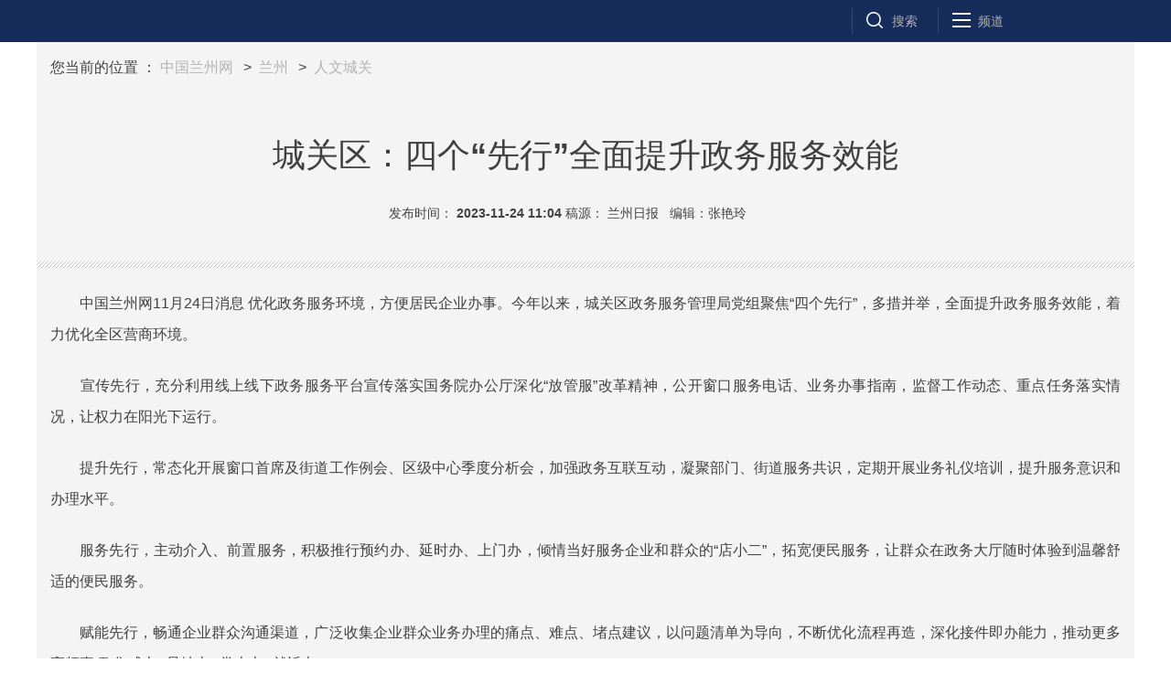

--- FILE ---
content_type: text/html
request_url: http://www.lanzhou.cn/lz/system/2023/11/24/012444542.shtml
body_size: 17150
content:
<!DOCTYPE html>
<html>

	<head>

		<meta http-equiv="Content-Type" content="text/html; charset=gb2312" />
		<meta name="publishid" content="1125551495.13.2.0" />
		<meta name="pageid" content="1196.11100.0.0.113351.0.0.0.0.0.11340.1125551495" />
		<meta name="apple-mobile-web-app-capable" content="yes" />
		<meta name="apple-mobile-web-app-status-bar-style" content="black" />
		<meta content="telephone=no" name="format-detection" />
		<meta http-equiv="X-UA-Compatible" content="IE=edge" />
		<meta content="width=device-width, initial-scale=1.0, minimum-scale=1.0, maximum-scale=1.0,user-scalable=no" name="viewport" />
        <meta property="og:type" content="website" />
        <meta property="og:title" content="城关区：四个“先行”全面提升政务服务效能_中国兰州网">
        <meta property="og:description" content="">
        <meta property="og:image" content="http://www.lanzhou.cn/images/l2020.png">
        <meta property="og:url" content="http://www.lanzhou.cn/lz/system/2023/11/24/012444542.shtml">

<link rel="Shortcut Icon" href="http://www.lanzhou.cn/images/bitbug.ico" type="image/x-icon" />
		<title>
			城关区：四个“先行”全面提升政务服务效能 _中国兰州网
		</title>
<meta name="keywords" content="">

		<link rel="stylesheet" type="text/css" href="http://www.lanzhou.cn/public/css/2020.css" />
		<script type="text/javascript" src="http://www.lanzhou.cn/public/js/jquery.min.js"></script>



<!--中宣部埋点-->
<script> 
  if (window.spm) {
  spm.config({ siteId: "zm5150-001", 
  additionalInfo: { 
                           targetID:012444542,        
                           organization: "zm5150",        
         category: 'event',        
         action: 'comeIn'     
         }    
         });  
         }  
window.onbeforeunload = function () {
    spm.push({ category: 'event', action: 'leave' });
 };
</script>
		<style>
			
			html,
			body,
			div,
			p,
			hr,
			pre,
			h1,
			h2,
			h3,
			h4,
			h5,
			h6,
			table,
			tr,
			td,
			th,
			tfoot,
			tbody,
			thead,
			form,
			input,
			textarea,
			label,
			ul,
			ol,
			dl,
			li,
			dt,
			dd,
			.clearfix:after {
				margin: 0;
				padding: 0;
			}
			
			html,
			body {
				height: 100%;
			}
			
			body {
				padding: 0;
				margin: 0;
				/*font-family: 'PingFang SC', 'Lantinghei SC', 'Helvetica Neue', 'Helvetica', 'Arial', 'Microsoft YaHei', '微软雅黑', 'STHeitiSC-Light', 'simsun', '宋体', 'WenQuanYi Zen Hei', 'WenQuanYi Micro Hei', 'sans-serif' !important;*/
				font-family: "PingFang SC", "Lantinghei SC", "Helvetica Neue", Helvetica, Arial, "Microsoft YaHei", "微软雅黑", STHeitiSC-Light, simsun, "宋体", "WenQuanYi Zen Hei", "WenQuanYi Micro Hei", sans-serif;
			}
			
			h1,
			h2,
			h3,
			h4 {
				font-weight: normal;
			}
			
			li {
				list-style-type: none;
			}
			
			a {
				text-decoration: none;
				outline: none;
				color: #333;
			}
			
			a:hover {
				text-decoration: none;
				color: #3773db;
			}
			
			table {
				border-collapse: collapse;
				border-spacing: 0;
			}
			
			iframe,
			img {
				border: 0;
			}
			
			img {
				vertical-align: middle;
			}
			
			input {
				outline: none
			}
			
			.clearfix {
				display: block;
				#zoom: 1;
			}
			
			.clearfix:after {
				content: '';
				overflow: hidden;
				width: 100%;
				height: 0px;
				font-size: 0px;
				display: block;
				clear: both;
			}
			
			.left {
				float: left;
			}
			
			.right {
				float: right;
			}
			
			.hide {
				display: none;
			}
			
			.zan-wap {
				display: none;
			}
			
			.h-p2 iframe:first-child {
				display: none !important;
			}
			
			.video-frame {
				width: 690px;
				height: 520px;
				margin: 0 auto;
				display: none;
				border: 0;
			}
			
			@media screen and (max-width: 767px) {
				.video-frame {
					width: 100%;
					height: 190px !important;
					margin: 0 auto;
					display: none;
					border: 0;
				}
				.videoDiv {
					position: relative;
				}
				.videoMask {
					position: absolute;
					left: 0;
					top: 0;
					width: 100%;
					height: 100%;
					z-index: 99;
				}
				.videoDiv video {
					z-index: 98
				}
			}
			
			.nav {
				background-color: #162c5a;
			}
			
			.nav {
				text-align: end;
			}
			
		</style>
	</head>

	<body>
    <img src="http://www.lanzhou.cn/images/l2020.png" style="position:absolute; top:0; left:0;  width: 80%; z-index:-1;display: none; ">
    
		<div class="nav">
			<div class="nav-wap">

				<ul class="nav-op roedeer-container">

					<li class="nav-ss">搜索</li>
					<li class="nav-pd">频道</li>
				</ul>

				<div class="nav-hide-op roedeer-links-container">
					<div class="nav-khd"></div>
					<div class="nav-ss">
						
						
						<form name="form0" action="http://work.lanzhou.cn:7001/m_fullsearch/full_search.jsp" method="post" target="_blank">
        <input id="title" onfocus="this.value='';" name="keywords" maxlength="20" type="text"  placeholder="输入要查找的新闻标题或关键字" id="kw">
        <input type="submit" name="Submit1" value="" class="search" class="bn_srh" href="javascript:void(0);">
        <select name="channel_id" style="display:none">
</select>

        <script language="javascript"> 
document.form0.channel_id.value=1300000000000000;
</script>
      </form>
					</div>
					<div class="nav-pd">
									<a href="http://www.lanzhou.cn/" target="_blank">首页</a>
			<a href="http://news.lanzhou.cn/shizheng" target="_blank">时政</a>
			<a href="http://news.lanzhou.cn/gjnews/" target="_blank">国际</a>
			<a href="http://news.lanzhou.cn/gnnews/" target="_blank">国内</a>
			<a href="http://news.lanzhou.cn/gsnews/" target="_blank">甘肃</a>
			<a href="http://lz.lanzhou.cn/" target="_blank">兰州</a>
			<a href="http://ent.lanzhou.cn/art/" target="_blank">书画</a>
			<a href="http://photo.lanzhou.cn/" target="_blank">美图</a>
			<a href="http://food.lanzhou.cn/index.shtml" target="_blank">美食</a>
			<a href="http://tour.lanzhou.cn/" target="_blank">旅游</a>
			<a href="http://house.lanzhou.cn/" target="_blank">房产</a>
<a href="http://economy.lanzhou.cn/" target="_blank">财经</a>
			<a href="http://news.lanzhou.cn/social/" target="_blank">社会</a>
			<a href="http://news.lanzhou.cn/mtpl/" target="_blank">评论</a>
			<a href="http://ent.lanzhou.cn/" target="_blank">文娱</a>
			<a href="http://ent.lanzhou.cn/fashion/" target="_blank">时尚</a>
			<a href="http://st.lanzhou.cn/index.shtml" target="_blank">视听</a>
			<a href="http://ent.lanzhou.cn/health/" target="_blank">健康</a>
			<a href="http://ent.lanzhou.cn/history/" target="_blank">历史</a>
			<a href="http://auto.lanzhou.cn/" target="_blank">汽车</a>
			<a href="http://tech.lanzhou.cn/" target="_blank">科技</a>
			<a href="http://edu.lanzhou.cn/" target="_blank">教育</a>
		
			
					</div>
				</div>
			</div>
		</div>
		<div class="header">
			<div class="h-p1">
				<div class="news-link" style="display:none;">
					<a href="http://www.xinhuanet.com/food/sppy/index.htm" target="_blank">中国食品辟谣联盟官网正式上线</a>
					<a href="http://www.xinhuanet.com/health/zt/2015yyzheng.htm" target="_blank">驱走"心灵感冒"远离抑郁焦虑</a>
					<a href="http://news.xinhuanet.com/auto/2017-09/22/c_1121706843.htm" target="_blank">新红旗H7荣耀登场</a>
				</div>
				<div class="news-position">

<!--enorth cms block start [ name="v5.position" ]-->
您当前的位置 ：
<a href=http://www.lanzhou.cn/index.html>中国兰州网</a>
&nbsp;&gt;&nbsp;
<a href=http://www.lanzhou.cn/lz/index.shtml>兰州</a>
&nbsp;&gt;&nbsp;
<a href=http://www.lanzhou.cn/lz/rwcg/index.shtml>人文城关</a>
<!--enorth cms block end [ name="v5.position" cost="22"]-->                               </div>
			</div>
			<div class="h-p2">
				<div class="h-p2-ad3" style="display: none;">
				</div>
			</div>
			<div class="h-p3 clearfix">
				<!--<a href="http://www.xinhuanet.com/" class="net-logo" target="_blank">
					<img src="http://www.lanzhou.cn/images/logo_newspage.jpg"> </a>-->
				<div class="h-news">
					<div id="setFontSize" style="display:none">

					</div>
					<div class="h-title">
						城关区：四个“先行”全面提升政务服务效能<br>

					</div>

					<div class="h-info "  id="h-infos">
						<span class="h-time">发布时间： 2023-11-24 11:04</span>

								
							<span>稿源： 	兰州日报 &nbsp; 编辑：张艳玲</span>
						
					</div>
				</div>
			</div>
		</div>

		<div class="main">
			<div class="part part1 clearfix" id="">
				<!--<div class="fllow1-wap left">
					<div class="p-left left" id="fllow1">
						<div class="s-ewm">
							<img src="http://www.lanzhou.cn/images/r2.png">
							<div>欢迎关注中国兰州网</div>
						</div>
						<div class="s-item share-wx-item">
							<a class="s-wx share-wx" href="javascript:void(0);"></a> 微信 </div>
						<div class="wx-ewm" style="display: none;"><img src="http://www.lanzhou.cn/images/r2.png"></div>
						<div class="s-item">
							<a style="width:100%;" target="_blank" href="http://service.weibo.com/share/share.php?url=http://www.xinhuanet.com/politics/2020-02/10/c_1125551495.htm&amp;title=%E5%BA%94%E6%94%B6%E5%B0%BD%E6%94%B6%20%E4%B8%8D%E6%BC%8F%E4%B8%80%E4%BA%BA%E2%80%94%E2%80%94%E6%AD%A6%E6%B1%89%E5%8F%91%E8%B5%B7%E6%96%B0%E5%86%A0%E8%82%BA%E7%82%8E%E7%96%AB%E6%83%85%E9%98%B2%E6%8E%A7%E5%BA%94%E6%94%B6%E5%B0%BD%E6%94%B6%E7%9A%84%E6%80%BB%E6%94%BB"><span style=" width: 42px; height: 42px; float: left; margin-bottom: 10px;" class="s-wb"></span>微博</a>
						</div>
						<div class="s-item">
							<a style="width:100%;" target="_blank" href="http://sns.qzone.qq.com/cgi-bin/qzshare/cgi_qzshare_onekey?url=http://www.xinhuanet.com/politics/2020-02/10/c_1125551495.htm&amp;title=%E5%BA%94%E6%94%B6%E5%B0%BD%E6%94%B6%20%E4%B8%8D%E6%BC%8F%E4%B8%80%E4%BA%BA%E2%80%94%E2%80%94%E6%AD%A6%E6%B1%89%E5%8F%91%E8%B5%B7%E6%96%B0%E5%86%A0%E8%82%BA%E7%82%8E%E7%96%AB%E6%83%85%E9%98%B2%E6%8E%A7%E5%BA%94%E6%94%B6%E5%B0%BD%E6%94%B6%E7%9A%84%E6%80%BB%E6%94%BB"><span style=" width: 42px; height: 42px; float: left; margin-bottom: 10px;" class="s-q"></span> Qzone </a>
						</div>
					</div>
				</div>-->
				<div class="p-right left">
					<div id="p-detail">
						<p>　　中国兰州网11月24日消息 优化政务服务环境，方便居民企业办事。今年以来，城关区政务服务管理局党组聚焦“四个先行”，多措并举，全面提升政务服务效能，着力优化全区营商环境。</p>

<p>　　宣传先行，充分利用线上线下政务服务平台宣传落实国务院办公厅深化“放管服”改革精神，公开窗口服务电话、业务办事指南，监督工作动态、重点任务落实情况，让权力在阳光下运行。</p>

<p>　　提升先行，常态化开展窗口首席及街道工作例会、区级中心季度分析会，加强政务互联互动，凝聚部门、街道服务共识，定期开展业务礼仪培训，提升服务意识和办理水平。</p>

<p>　　服务先行，主动介入、前置服务，积极推行预约办、延时办、上门办，倾情当好服务企业和群众的“店小二”，拓宽便民服务，让群众在政务大厅随时体验到温馨舒适的便民服务。</p>

<p>　　赋能先行，畅通企业群众沟通渠道，广泛收集企业群众业务办理的痛点、难点、堵点建议，以问题清单为导向，不断优化流程再造，深化接件即办能力，推动更多高频事项“集成办”“异地办”“掌上办”“就近办”。</p>

<p>　　城关区政务服务管理局相关负责人告诉记者，该局将继续围绕“勤政、高效、廉洁、便民”的服务宗旨和打造营商环境实践样本区的服务目标，以“帮代办”“网上办”“就近办”为抓手精准发力，加快政务服务标准化、规范化、便利化建设，着力提升“六个通办”服务效能，展现政务服务新成效。</p>

<p>　　兰州日报社全媒体记者 颜娜</p>
 

<!--enorth cms block start [ name="v5.pages" ]-->

<!--enorth cms block end [ name="v5.pages" cost="4"]--><div class="h-info" style="text-align: end !important;font-size: 12px;font-family: '宋体';font-weight: normal;color: #888;">
								
							<span>稿源：兰州日报 &nbsp; 编辑：张艳玲</span>
							</div>
					</div>
				</div>
			</div>
		</div>

		<div class="footer">
			<div class="f-link clearfix">
				<div class="f-logo"></div>
				<div class="f-nav">
			<a href="http://www.lanzhou.cn/" target="_blank">首页</a>
			<a href="http://news.lanzhou.cn/shizheng" target="_blank">时政</a>
			<a href="http://news.lanzhou.cn/gjnews/" target="_blank">国际</a>
			<a href="http://news.lanzhou.cn/gnnews/" target="_blank">国内</a>
			<a href="http://news.lanzhou.cn/gsnews/" target="_blank">甘肃</a>
			<a href="http://lz.lanzhou.cn/" target="_blank">兰州</a>
			<a href="http://ent.lanzhou.cn/art/" target="_blank">书画</a>
			<a href="http://photo.lanzhou.cn/" target="_blank">美图</a>
			<a href="http://food.lanzhou.cn/index.shtml" target="_blank">美食</a>
			<a href="http://tour.lanzhou.cn/" target="_blank">旅游</a>
			<a href="http://house.lanzhou.cn/" target="_blank">房产</a>
		
			<a href="http://economy.lanzhou.cn/" target="_blank">财经</a>
			<a href="http://news.lanzhou.cn/social/" target="_blank">社会</a>
			<a href="http://news.lanzhou.cn/mtpl/" target="_blank">评论</a>
			<a href="http://ent.lanzhou.cn/" target="_blank">文娱</a>
			<a href="http://ent.lanzhou.cn/fashion/" target="_blank">时尚</a>
			<a href="http://st.lanzhou.cn/index.shtml" target="_blank">视听</a>
			<a href="http://ent.lanzhou.cn/health/" target="_blank">健康</a>
			<a href="http://ent.lanzhou.cn/history/" target="_blank">历史</a>
			<a href="http://auto.lanzhou.cn/" target="_blank">汽车</a>
			<a href="http://tech.lanzhou.cn/" target="_blank">科技</a>
			<a href="http://edu.lanzhou.cn/" target="_blank">教育</a>


				</div>
			</div>
			<div class="copyright">
				<div class="right" style="display: none;">
					<span>关注我们</span>
					<a href="javascript:void(0);" class="f-wx">
						<div class="c-wx">
						</div>
					</a>
					<a href="http://weibo.com/newsxh" class="f-wb" target="_blank"></a>
					<a href="http://www.news.cn/2015/xhcppub/xhsxw/index.html" class="f-ewm" target="_blank"></a>
				</div>
				<div class="left">
					<div class="c-link">
						<a href="http://lz.lanzhou.cn/wangzhanjianjie.html" target="_blank">网站简介</a>
						<a href="#" target="_blank">网站声明</a>
						<a style="border: 1px solid transparent;" href="http://economy.lanzhou.cn/system/2013/03/07/010358373.shtml" target="_blank">联系我们</a>
					</div>
					
					<div class="c-bq">

						<p>互联网新闻信息服务许可证: 国新网 编号6212006003　陇ICP备15001719号-1</p>
						<p>中国兰州网(www.lanzhou.cn)版权所有 客服电话：0931-4809111 邮箱：zglzw_z@126.com</p>

					</div>
				</div>
			</div>
		</div>

		<script type="text/javascript" src="http://www.lanzhou.cn/public/js/main_Sw20190626_2.js"></script>

	</body>
<!-- 微信分享
	<script src="https://res.wx.qq.com/open/js/jweixin-1.0.0.js"></script>
	<script type="text/javascript">
		var wxapi = {
			title: "城关区：四个“先行”全面提升政务服务效能  ",
			desc: "中国兰州网 www.lanzhou.cn",
			link: window.location.href,
			imgUrl: "http://www.lanzhou.cn/images/l2020_2.jpg",
		}

		wx.checkJsApi({
			jsApiList: [
//			'updateAppMessageShareData', 
//			'updateTimelineShareData ', 
			'onMenuShareQQ',
			'onMenuShareTimeline',
			'onMenuShareAppMessage', 
			'showOptionMenu', 
			'onMenuShareWeibo', 
			'onMenuShareQZone'], // 需要检测的JS接口列表，所有JS接口列表见附录2,
			success: function(res) {
				console.log(res);
				// 以键值对的形式返回，可用的api值true，不可用为false
				// 如：{"checkResult":{"chooseImage":true},"errMsg":"checkJsApi:ok"}
			}
		});
		$.ajax({
			type: "post",
			async: false,
			data: {
				"url": window.location.href
			},
			url: "http://60.164.222.42:20002/wxjssdk/",
			dataType: "json",
			jsonpCallback: "flightHandler",
			success: function(data) {
				console.log("请求成功" + data.appId);
				wx.config({
					debug: false, // 开启调试模式,调用的所有api的返回值会在客户端alert出来，若要查看传入的参数，可以在pc端打开，参数信息会通过log打出，仅在pc端时才会打印。
					appId: data.appId, // 必填，公众号的唯一标识
					timestamp: data.timestamp, // 必填，生成签名的时间戳
					nonceStr: data.nonceStr, // 必填，生成签名的随机串
					signature: data.signature, // 必填，签名，见附录1
					jsApiList: [
							'showOptionMenu',
//							'updateAppMessageShareData',
//							'updateTimelineShareData',
							'onMenuShareQQ',
							'onMenuShareTimeline',
							'onMenuShareAppMessage',
							'onMenuShareWeibo',
							'onMenuShareQZone',

						] // 必填，需要使用的JS接口列表，所有JS接口列表见附录2
				})
			},
			error: function() {
				console.log("请求失败")
			}
		});

		wx.ready(function() {
			wx.showOptionMenu();
//			wx.updateAppMessageShareData(wxapi);
//			wx.updateTimelineShareData(wxapi);
//			//			
			//微信朋友圈分享
			wx.onMenuShareTimeline(wxapi);
			//微信朋友分享
			wx.onMenuShareAppMessage(wxapi);
			//腾讯微博分享
			wx.onMenuShareWeibo(wxapi);
			//QQ空间分享
			wx.onMenuShareQZone(wxapi);
			//QQ分享
			wx.onMenuShareQQ(wxapi);

		});
	</script>
<!-- 微信浏览器浏览图片 -->
<script>	
var imgs = new Array();
$("img").each(function () {
     imgs.push($(this).attr('src'));
});
$("img").on('click', function () {
     var path = $(this).attr('src');
      WeixinJSBridge.invoke('imagePreview', {
         'current': path,
          'urls': imgs
      });
});
</script>

</html>
<!--enorth cms page [ enorth parse_date="2023/11/24 11:04:39.039", cost="87", server=":=$encp$=:442b49ce45f0650fca0410a12ef4a092dc55a92b0b00aa4d", error_count="0"]-->

--- FILE ---
content_type: text/css
request_url: http://www.lanzhou.cn/public/css/2020.css
body_size: 41477
content:
@charset "utf-8";

/*201703161630*/

body,
td,
th {
	font-family: "PingFang SC", "Lantinghei SC", "Helvetica Neue", Helvetica, Arial, "Microsoft YaHei", "???��??��?����?��", STHeitiSC-Light, simsun, "?????��", "WenQuanYi Zen Hei", "WenQuanYi Micro Hei", sans-serif;
}

.w {
	width: 1200px;
}

.c {
	margin: 0 auto;
}

.header,
.nav-wap,
.main,
.bottom,
.copyright {
	width: 1200px;
	margin: 0 auto;
}

strong {
	font-weight: 600 !important;
}


/*nav*/

.nav {
	position: fixed;
	top: 0;
	z-index: 90;
	width: 100%;
	height: 46px;
	background-color: #393C44;
}

.nav-wap {
	height: 100%;
}

.logo {
	margin-top: 10px;
	width: 40px;
	height: 22px;
}

.nav-carousel {
	float: left;
	position: relative;
	height: 100%;
	width: 630px;
	overflow: hidden;
}


/*nav ��???��?��?????*/

.nav-carousel:before {
	content: "";
	display: block;
	width: 61px;
	height: 46px;
	position: absolute;
	top: 0;
	left: 0;
	z-index: 4;
}

.nav-carousel:after {
	content: "";
	display: block;
	width: 61px;
	height: 46px;
	position: absolute;
	top: 0;
	right: 0;
	z-index: 4;
}

.nav-ul,
.nav-ul li {
	height: 100%;
	display: inline-block;
}

.nav-ul a {
	display: inline-block;
	height: 100%;
	line-height: 40px;
	float: left;
	top: 16px;
	padding-left: 30px;
	color: #B3B3B3;
	font-size: 14px;
	transition: all .4s;
	-moz-transition: all .4s;
	;
	/* Firefox 4 */
	-webkit-transition: all .4s;
	/* Safari ?��? Chrome */
	-o-transition: all .4s;
	;
	/* Opera */
}

.nav-ul a:hover {
	color: #348CEC;
}

.nav-ul a:before {
	content: "";
	display: block;
	position: relative;
	top: 22px;
	left: -8px;
	width: 3px;
	height: 3px;
	background-color: #B3B3B3;
}

.nav-op {
	float: right;
	width: 310px;
	height: 100%;
}

.nav-op li {
	position: relative;
	float: left;
	margin: 0 1px;
	padding: 0 20px 0 44px;
	height: 100%;
	line-height: 46px;
	color: #B3B3B3;
	font-size: 14px;
	cursor: pointer;
}

.nav-op li.active {
	color: #FFF;
	background-color: #348CEC;
}

.nav-op li:before {
	content: "";
	display: block;
	position: absolute;
	top: 9px;
	left: 12px;
	width: 28px;
	height: 28px;
}

.nav-op li:after,
.nav-next:before {
	content: "";
	display: block;
	position: absolute;
	top: 9px;
	left: 0;
	width: 28px;
	height: 28px;
	border-left: 1px solid #464646;
}



.nav-op .nav-ss:before {
	background-image: url("http://www.lanzhou.cn/public/image/h-s.png");
}

.nav-op .nav-pd:before {
	background-image: url("http://www.lanzhou.cn/public/image/h-o.png");
}

.nav-op .nav-pd:after {
	content: "";
	display: block;
	position: absolute;
	top: 9px;
	right: -1px;
	height: 28px;
	border-left: 1px solid #464646;
}

.nav-hide-op {
	position: relative;
	top: 46px;
}

.nav-hide-op .nav-khd {
	display: none;
	position: absolute;
	top: -3px;
	left: 672px;
	width: 262px;
	height: 120px;
	box-shadow: 0 2px 6px #ccc;
	-moz-box-shadow: 0 2px 6px #ccc;
}

.nav-hide-op .active.nav-khd,
.nav-hide-op .active.nav-ss,
.nav-hide-op .active.nav-pd {
	display: block;
}

.nav-hide-op .active.nav-ss,
.nav-hide-op .active.nav-pd {
	background-color: #FFF;
}

.nav-hide-op .nav-ss {
	display: none;
	position: absolute;
	top: -3px;
	left: 779px;
	width: 420px;
	height: 60px;
	border-top: 3px solid #348CEC;
	box-shadow: 0 2px 6px #ccc;
	-moz-box-shadow: 0 2px 6px #ccc;
}

.nav-hide-op .nav-ss input:nth-of-type(1){
	width: 324px;
	height: 60px;
}
.nav-hide-op .nav-ss input{
	display: block;
	padding-left: 16px;
	line-height: 60px;
	border: none;
	font-size: 20px;
}

.search {
	display: block;
	position: absolute;
	top: 10px;
	right: 10px;
	width: 40px;
	height: 40px;
	background: url("http://www.lanzhou.cn/public/image/h-search.png");
}

.search-kw {
	cursor: pointer;
}

.nav-hide-op .nav-pd {
	display: none;
	position: absolute;
	top: -3px;
	left: 0;
	z-index: 6;
	padding: 15px 45px;
	width: 1110px;
	height: 58px;
	border-top: 3px solid #348CEC;
	box-shadow: 0 2px 6px #ccc;
	-moz-box-shadow: 0 2px 6px #ccc;
	background-color: #FFF;
}

.nav-hide-op .nav-pd a {
	display: inline-block;
	margin: 4px 0;
	color: #348CEC;
	float: left;
	font-size: 14px;
	width: 95px;
	line-height: 18px;
}

.nav-next {
	position: relative;
	display: block;
	float: left;
	padding-left: 20px;
	width: 196px;
	height: 46px;
	font-size: 12px;
}

.nav-n-n {
	margin-top: 6px;
	color: #7b7c7f;
}

.nav-n-t {
	display: block;
	margin-top: 2px;
	width: 180px;
	height: 18px;
	color: #fffcfc;
}

.nav-next:after {
	content: "";
	display: block;
	position: absolute;
	right: 0;
	top: 10px;
	width: 10px;
	height: 30px;
}


/*header*/

.header {
	margin-top: 46px;
	width: 1200px;
	display: block;
	background: url("http://www.lanzhou.cn/public/image/bg2.jpg") 0 100% no-repeat;
	padding-bottom: 30px;
 background-color:#f4f4f4; margin-bottom:0;
}

.h-p1 {
	height: 70px;
	overflow: hidden;
}

.h-p2 {
	/*height: 100px;*/
}

.h-p2 iframe {
	display: none;
}

.news-position {
	margin: 18px 0 0 15px;
	color: #404040;
}

.news-position a {
	position: relative;
	margin-right: 3px;
	color: #B3B3B3;
}

.news-position .location-i {
	position: absolute;
	top: 0;
	right: -16px;
}

.news-link {
	float: right;
	margin-top: 22px;
	color: #348CEC;
	width: 800px;
	text-align: right;
}

.news-link a {
	position: relative;
	margin-left: 20px;
	color: #348CEC;
	font-size: 12px;
}

.news-link a:before {
	content: "";
	color: #348CEC;
	position: absolute;
	top: 8px;
	left: -6px;
	display: block;
	border: 1px solid #348CEC;
}

.net-logo {
	float: left;
	display: inline-block;
	margin-top: 30px;
}

.h-news {
	float: left;
	width: 1000px;
}

.h-title {
	margin-top: 30px;
	padding: 0 20px;
	text-align: center;
	font-size: 36px;
	color: #404040;
	font-weight: 600;
width:1160px;
}

.h-title2 {
	margin-top: 0px;
	padding: 0 20px;
	text-align: center;
	font-size: 30px;
	color: #404040;
width:1160px;
}



.h-info {
	margin-top: 10px;
	text-align: center;
	font-size: 14px;
	font-weight: bold;
	color: #404040;
width:1160px; margin-top:30px;margin-bottom:20px;

}
.m-info span {
    display: inline-block;
}
.h-info em {
	font-size: 14px;
	font-weight: bold;
	color: #404040;
}

.h-info a {
	color: #348CEC;
}

.main {
	position: relative;
	overflow: hidden;
}

.part {
	position: relative;
	width: 1200px;
}

.streamline-page .part {
	width: 1200px;
}

.p-left {
	margin-right: 40px;
	width: 130px;
}

.bg6 {
	margin-bottom: 38px;
}

.fllow1-wap {
	position: relative;
	margin-right: 40px;
	width: 130px;
}

#fllow1.fixed {
	position: fixed;
	top: 135px;
}

#fllow1.hold {
	position: absolute;
	bottom: 38px;
}

.fllow3-wap {
	position: absolute;
	right: 0;
	top: 0;
	width: 300px;
	height: 100%;
	overflow: hidden;
}

#fllow3 {
	width: 300px;
	background-color: #FFF;
}

#fllow3.fixed {
	position: fixed;
	bottom: 38px;
}

#fllow3.hold {
	position: absolute;
	bottom: 16px;
}

#fllow3 .ad {
	overflow: hidden;
}

#fllow3 .ad a {
	display: block;
	width: 100%;
	overflow: hidden;
}

#fllow3 .ad img {
	width: 100%;
}

.s-ewm {
	margin-bottom: 24px;
	width: 130px;
	height: 160px;
	background-color: #F0F2F5;
	color: #808080;
	border-radius: 4px;
	overflow: hidden;
	text-align: center;
	font-size: 12px;

}

.s-ewm:hover,
.s-ewm.hover {
	background-color: #348CEC;
	color: #FFF;
}

.s-ewm img {
	display: block;
	width: 115px;
	height: 115px;
	margin: 8px auto;
}

.s-ewm div {
	padding: 3px 10px;
	
}

.s-item {
	text-align: center;
	color: #808080;
	width: 108px;
	height: 42px;
	margin: 0 auto 16px;
	line-height: 42px;
	cursor: pointer;
}

.s-item a {
	display: block;
	width: 42px;
	height: 42px;
	float: left;
	margin-bottom: 10px;
	transition: all .4s;
	-moz-transition: all .4s;
	;
	/* Firefox 4 */
	-webkit-transition: all .4s;
	/* Safari ?��? Chrome */
	-o-transition: all .4s;
	;
	/* Opera */
}

.s-item div {
	float: left;
	width: 48px;
	height: 42px;
	line-height: 42px;
}

.s-wb {
	background-image: url("http://www.lanzhou.cn/public/image/n-wb.png");
}

.s-q {
	background-image: url("http://www.lanzhou.cn/public/image/n-q.png");
}

.s-wx {
	background-image: url("http://www.lanzhou.cn/public/image/n-wx.png");
}

.s-item.hover a {
	transform: rotateY(360deg);
	-webkit-transform: rotateY(360deg);
	/* Safari and Chrome */
	-moz-transform: rotateY(360deg);
	/* Firefox */
}

.wx-ewm {
	margin-bottom: 24px;
	width: 130px;
	height: 130px;
	background-color: #348CEC;
	color: #808080;
	border-radius: 4px;
	overflow: hidden;
	text-align: center;
	position: absolute;
	left: 0;
	top: 230px;
	display: none;
}

.wx-ewm img {
	display: block;
	width: 115px;
	height: 115px;
	margin: 8px auto;
}


/* ===?? ����?=== */

.tiyi1 {
	position: relative;
	z-index: 99999;
}

.tiyi1 .tiyi01 {
	position: absolute;
	left: -445px;
	top: 25px;
	background-color: #FFF;
	height: 342px;
	width: 600px;
	visibility: visible;
}

.streamline-page .tiyi1 .tiyi01 {
	top: -366px;
}

.tiyi1 .tiyi03 {
	position: absolute;
	left: 570px;
	top: 2px;
	width: 24px;
	height: 24px;
}

.tiyi1 .advise,
.tiyi1 .advise2 {
	cursor: pointer;
	color: #8a0000
}

.silderIframe {
	position: fixed;
	right: 5px;
	top: 200px;
}

.s-bottom {
	display: block;
	margin-top: 22px;
	width: 130px;
	height: 85px;
	color: #A0CDFF;
	background-color: #348CEC;
	border-radius: 4px;
	font-size: 14px;
	overflow: hidden;
	text-align: center;
}

.s-bottom:hover {
	color: #81A9EC;
	background-color: #3D69B1;
}

.s-bottom .s-num {
	margin: 15px 0 4px;
	width: 100%;
	height: 30px;
	color: #FFF;
	font-size: 30px;
	text-align: center;
}

.video-frame {
	display: none;
	margin-bottom: 20px;
}

.p-right {
	width: 1200px;
background-color: #f4f4f4;
text-align: center;
}

.streamline-page .p-right {
	width: 1030px;

}

.lb {
	position: relative;
	width: 100%;
	overflow: hidden;
	margin-bottom: 22px;
}

.lb span {
	display: block;
	position: absolute;
	z-index: 4;
}

.lb span.tj {
	left: 0;
	top: 0;
	padding: 4px 12px;
	font-size: 14px;
	background-color: #348CEC;
	color: #FFF;
}

.lb span.origin {
	width: 89px;
	height: 29px;
	right: 0;
	cursor: pointer;
}

.lb span.lb-left {
	top: 50%;
	margin-top: -40px;
	left: 0;
	width: 22px;
	height: 64px;
	cursor: pointer;
}

.lb span.lb-right {
	top: 50%;
	margin-top: -40px;
	right: 0;
	width: 22px;
	height: 64px;
	cursor: pointer;
}

.swiper-slide {
	position: relative;
}

.swiper-slide>img {
	width: 690px;
	height: 430px;
}

.swiper-bottom {
	position: absolute;
	bottom: 0;
	width: 100%;
	height: 286px;
}

.img-num {
	position: absolute;
	bottom: 20px;
	left: 20px;
	width: 40px;
	height: 40px;
}

.mun1 {
	color: #FF5353;
	top: -10px;
	right: 20px;
	font-size: 30px;
}

.mun2 {
	bottom: 0;
	right: 0;
	color: #FFF;
	font-size: 14px;
}

.lb-next-img {
	position: absolute;
	bottom: 14px;
	right: 17px;
	width: 98px;
	height: 60px;
	border: 1px solid #FFF;
}

.lb-next-img img {
	width: 98px;
	height: 60px;
}

.lb-title {
	font-size: 18px;
	line-height: 22px;
	color: #FFF;
}

.lb-des {
	padding-top: 12px;
	font-size: 12px;
	color: #818180;
	line-height: 20px;
}

.lb-info {
	position: absolute;
	left: 96px;
	bottom: 18px;
	width: 356px;
	height: 52px;
	overflow: hidden;
}

.swiper-bottom .more {
	position: absolute;
	right: 220px;
	bottom: 20px;
	width: 11px;
	height: 7px;
	cursor: pointer;
}


#p-detail p{
		margin: 22px 15px;
		font-size: 16px;
		color: #404040;
		line-height: 34px;
	}



#p-detail {
	 margin:0 10px 22px 10px
	font-size: 18px;
	color: #404040;
	line-height: 20px;
	 text-align:justify;
}

#p-detail p {
	margin-bottom: 15px;
}
#p-detail img{
 width:1110px;
margin: 13px 0;

}
#p-detail p img {
	max-width: 100% !important;
	height: auto !important;
	margin: 10px 2px;
}

.video-wap {
	margin: 22px 0;
	width: 690px;
	height: 430px;
	overflow: hidden;
}

.video-wap * {
	width: 690px;
	height: 430px;
}

.m-page .video-wap iframe {
	width: 100%;
}

.m-page .video-wap {
	width: 100%;
	height: 220px;
}

#p-detail:after {
	content: "";
	display: block;
	width: 100%;
	height: 8px;
	background-image: url("http://www.lanzhou.cn/public/image/bg2.jpg");
}

.p-tags {
	position: relative;
	height: 35px;
	margin: 20px 0 10px;
}

.zan-wap {
	margin-top: 25px;
	position: relative;
	height: 70px;
}

.zan-i {
	position: absolute;
	left: 50%;
	margin-left: -37px;
	top: 0;
	width: 74px;
	height: 74px;
	z-index: -1;
	font-size: 22px;
	color: #348CEC;
	font-weight: 600;
	text-align: center;
	line-height: 74px;
}
@keyframes mymove {
	0% {
		transform: rotate(0deg);
		-ms-transform: rotate(0deg);
		/* Internet Explorer */
		-moz-transform: rotate(0deg);
		/* Firefox */
		-webkit-transform: rotate(0deg);
		/* Safari ?��? Chrome */
		-o-transform: rotate(0deg);
		/* Opera */
	}
	50% {
		transform: rotate(69deg);
		-ms-transform: rotate(69deg);
		/* Internet Explorer */
		-moz-transform: rotate(69deg);
		/* Firefox */
		-webkit-transform: rotate(9deg);
		/* Safari ?��? Chrome */
		-o-transform: rotate(69deg);
		/* Opera */
	}
	100% {
		transform: rotate(0deg);
		-ms-transform: rotate(0deg);
		/* Internet Explorer */
		-moz-transform: rotate(0deg);
		/* Firefox */
		-webkit-transform: rotate(0deg);
		/* Safari ?��? Chrome */
		-o-transform: rotate(0deg);
		/* Opera */
	}
}

@-webkit-keyframes mymove {
	from {
		left: 0px;
	}
	to {
		left: 200px;
	}
}

#div_currpage {
	margin-top: 20px;
}

#div_currpage span {
	display: inline-block;
	width: 26px;
	height: 26px;
	font-size: 12px;
	font-weight: 600;
	color: #FFF;
	text-align: center;
	line-height: 26px;
	background-color: #348CEC;
}

#div_currpage a {
	display: inline-block;
	padding: 0 10px;
	height: 26px;
	font-size: 12px;
	color: #818181;
	text-align: center;
	line-height: 26px;
	background-color: #F1F3F5;
	transition: all .4s;
	-moz-transition: all .4s;
	;
	/* Firefox 4 */
	-webkit-transition: all .4s;
	/* Safari ?��? Chrome */
	-o-transition: all .4s;
	;
	/* Opera */
}

#div_currpage a:hover {
	color: #FFF;
	background-color: #348CEC;
}

.p-kwap {
	width: 500px;
}

.streamline-page .p-kwap {
	width: 800px;
}

.p-kwap a {
	display: inline-block;
	margin-right: 8px;
	padding: 0 10px;
	line-height: 26px;
	background-color: #F0F2F5;
	font-size: 14px;
	color: #808080;
	transition: all .4s;
	-moz-transition: all .4s;
	;
	/* Firefox 4 */
	-webkit-transition: all .4s;
	/* Safari ?��? Chrome */
	-o-transition: all .4s;
	;
	/* Opera */
}

.p-kwap a:hover {
	background-color: #348CEC;
	color: #FFF;
}

.p-jc {
	position: absolute;
	top: 1px;
	right: 0;
	font-size: 12px;
	color: #B3B3B3;
}

.p-jc a {
	color: #B3B3B3;
}

.l-ad-1 {
	position: relative;
	margin: 16px 0 40px;
}

.l-ad-1 #locat {
	position: absolute;
	top: 124px;
}

.column-name {
	position: relative;
	padding-left: 16px;
	height: 20px;
	font-size: 20px;
	line-height: 20px;
	color: #348CEC;
	font-weight: 600;
}

#news-com-name {
	position: relative;
	margin-bottom: 0;
}

#news-com-location {
	position: absolute;
	top: -50px;
}

.column-name:before {
	content: "";
	position: absolute;
	left: 0;
	display: block;
	width: 4px;
	height: 100%;
	background-color: #348CEC;
}

.column-name span {
	color: #404040;
}

.relate-news .column-name {
	margin-bottom: 34px;
}

.relate-news-wap>li {
	margin-bottom: 26px;
	border-bottom: 1px solid #E6E6E6;
}

.relate-news-wap li a {
	display: block;
	margin-bottom: 12px;
	font-size: 20px;
	font-weight: 600;
	color: #404040;
}

.r-des {
	font-size: 15px;
	color: #808080;
	line-height: 28px;
	height: 56px;
	overflow: hidden;
}

.r-in {
	position: relative;
	margin: 6px 0 12px;
	font-size: 14px;
	color: #B3B3B3;
}

.r-dis {
	position: absolute;
	top: 0;
	right: 0;
	color: #B3B3B3;
}



#p2-nav {
	padding-top: 20px;
	width: 130px;
	height: 340px;
	background-image: url("http://www.lanzhou.cn/public/image/bg3.png");
	border-radius: 4px;
}

#p2-nav.fixed {
	position: fixed;
	top: 86px;
}

#p2-nav.hold {
	position: absolute;
	bottom: 80px;
}

.p2-nav-wap {
	position: relative;
	margin-right: 40px;
	width: 130px;
	height: 100%;
}

#p2-nav div {
	width: 100%;
	height: 40px;
	line-height: 40px;
	font-size: 20px;
	color: #FFF;
	text-align: center;
}

#p2-nav li a {
	display: inline-block;
	width: 100%;
	height: 40px;
	line-height: 40px;
	font-size: 16px;
	color: #FFF;
	text-align: center;
}

.list-item {
	margin-bottom: 15px;
	padding-bottom: 15px;
	width: 100%;
	border-bottom: 1px solid #E6E6E6;
}

.item-pic-cont {
	float: left;
	display: inline-block;
	margin-right: 26px;
	width: 158px;
	height: 102px;
}

.item-pic {
	float: left;
	display: inline-block;
	margin-right: 18px;
	width: 158px;
	height: 102px;
}

.pic-s {
	margin: 18px 0;
	width: 100%;
	overflow: hidden;
}

.pic-s div {
	width: 736px;
}

.item-title {
	display: block;
	font-size: 20px;
	line-height: 28px;
	color: #474747;
	font-weight: 600;
	overflow: hidden;
}

.ellipsis,
.auto-ellipsis {
	overflow: hidden;
	white-space: nowrap;
	text-overflow: ellipsis;
}

.item-des.auto-ellipsis {
	height: 54px;
	margin-top: 14px;
	margin-bottom: 6px;
	white-space: normal;
}

.item-des,
.item-time {
	display: block;
	height: 18px;
	font-size: 14px;
	line-height: 18px;
	color: #ABABAB;
	overflow: hidden;
}

.item-des,
.item-time {
	margin-top: 18px;
	display: block;
	height: 18px;
	font-size: 14px;
	line-height: 18px;
	color: #ABABAB;
	overflow: hidden;
}

.item-time span.search-kw {
	margin-right: 8px;
	transition: all .4s;
	-moz-transition: all .4s;
	;
	/* Firefox 4 */
	-webkit-transition: all .4s;
	/* Safari ?��? Chrome */
	-o-transition: all .4s;
	;
	/* Opera */
}

.item-time span.search-kw:hover {
	color: #348CEC;
}

.item-time .right {
	position: relative;
	padding-left: 22px;
}

.more-2 {
	position: relative;
	top: 5px;
	margin-bottom: 46px;
	padding: 12px 0;
	font-size: 20px;
	text-align: center;
	color: #348CEC;
	background-color: #F5FBFF;
	border: 1px solid #BEDDFF;
	border-radius: 4px;
	cursor: pointer;
}

.bottom>div {
	margin: 0 0 20px;
	width: 1216px;
	height: 173px;
	overflow: hidden;
}

.bottom-ad a {
	position: relative;
	display: block;
	margin-right: 14px;
	float: left;
	width: 290px;
	height: 173px;
}

.bottom-ad a img {
	width: 100%;
	height: 100%;
}

.bottom-ad a img {
	width: 100%;
	height: 100%;
}

.bottom-ad a div {
	position: absolute;
	bottom: 0;
	width: 250px;
	height: 24px;
	padding: 80px 20px 12px;
	font-size: 14px;
	color: #FFF;
	overflow: hidden;
	line-height: 30px;
	text-align: center;
}

.bottom div.bottom-next {
	width: 100%;
	height: 58px;
	margin-bottom: 46px;
	padding: 0;
	font-size: 20px;
	text-align: center;
	color: #348CEC;
	line-height: 58px;
	background-color: #F5FBFF;
	border: 1px solid #BEDDFF;
	border-radius: 4px;
}

div.bottom-next a {
	position: relative;
	padding: 0 30px;
	margin: 0;
	width: 1248px;
	color: #348CEC;
	font-weight: 600;
}

div.bottom-next a:before {
	content: "�Ķ���һƪ";
	position: absolute;
	left: -70px;
	font-size: 14px;
	color: #91C6FF;
}

div.bottom-next a:after {
	content: "";
	display: block;
	width: 22px;
	height: 16px;
	position: absolute;
	top: 4px;
	right: -20px;
	background-image: url("http://www.newsimg.cn/xl2017/images/next.png");
}

.bottom-next div {}

.f-link {
	width: 1200px;
	margin: 0 auto 30px;
	padding-bottom: 26px;
	border-bottom: 1px dashed #9CCBFF;
}

.f-logo {
	margin-top: 42px;
	float: left;
	width: 75px;
	height: 47px;
	background-image: url("http://www.lanzhou.cn/images/f-logo.png");
	margin-right: 36px;
}

.f-nav {
	margin-top: 38px;
	float: left;
	width: 1088px;
}

.f-link a {
	display: inline-block;
	/* margin: 4px 11px; */
	float: left;
	color: #9CCBFF;
	font-size: 14px;
	width: 98px;
	margin: 5px 0;
	line-height: 18px;
}

.f-nav:after {
	margin-top: 38px;
	float: left;
	width: 1088px;
}

.c-link a {
	color: #FFF;
	padding-right: 10px;
	margin-right: 10px;
	font-size: 14px;
	border-right: 1px solid #FFF;
}

.c-link a.last-child {
	border: none;
}

.c-bq {
	padding-top: 6px;
	font-size: 12px;
	color: #9CCBFF;
	overflow: hidden;

}

.c-bq p {
	margin-top: 6px;
}

.copyright .right span {
	position: relative;
	top: -14px;
	right: 8px;
	color: #FFF;
	font-size: 14px;
}

.copyright .right {
	margin-top: 15px;
}

.copyright .right a {
	position: relative;
	display: inline-block;
	margin-left: 4px;
	width: 42px;
	height: 42px;
}

.c-wx {
	display: none;
	position: absolute;
	left: -40px;
	top: -136px;
	width: 120px;
	height: 120px;
	background-image: url("http://www.newsimg.cn/xl2017/images/wx.png");
	background-size: 100%;
}

.f-wx {
	background-image: url("http://www.newsimg.cn/xl2017/images/f-wx.png");
}

.f-wb {
	background-image: url("http://www.newsimg.cn/xl2017/images/f-wb.png");
}

.f-ewm {
	background-image: url("http://www.newsimg.cn/xl2017/images/f-ewm.png");
}

.part-right .ad {
	display: block;
	margin-bottom: 30px;
}

.right-wap {
	margin-top: 40px;
	position: relative;
	border: 1px solid #E6E6E6;
}

.right-wap .name {
	margin-left: -34px;
	position: absolute;
	top: -10px;
	left: 50%;
	padding: 0 18px;
	z-index: 2;
	background-color: #FFF;
	font-size: 16px;
	color: #808080;
}

.xuanshi {
	position: relative;
}

.xuanshi>div.name {
	position: absolute;
	left: 50%;
	top: -12px;
	z-index: 40;
	width: 120px;
	margin: 0 0 0 -60px;
	background-color: #FFF;
}

.xuanshi>div.name span {
	display: inline-block;
	padding: 0 8px;
	color: #808080;
	cursor: pointer;
	font-size: 16px;
}

.xuanshi>div.name span.active {
	color: #348CEC;
}

.xuanshi>div.name span.x-xt {
	padding: 0 14px;
	border-right: 1px solid #ccc;
}

.i-sp {
	display: none;
}

.hot-news {
	padding: 28px 16px 0;
	display: none;
}

.hot-news li {
	padding-bottom: 12px;
	margin-bottom: 12px;
	border-bottom: 1px solid #E6E6E6;
}

.hot-news li:last-child {
	border: none;
}

.hot-news li.last-child {
	border: none;
}

.hot-news li>a {
	font-size: 14px;
	margin-bottom: 8px;
}

.hot-news .left {
	font-size: 12px;
	color: #B3B3B3;
}

.hot-news .right {
	font-size: 12px;
	color: #348CEC;
}

.xs {
	padding: 28px 16px 0;
	margin-bottom: 30px;
}

.xs .name span {
	margin-left: 10px;
	padding-left: 10px;
	color: #348CEC;
	border-left: 1px solid #ccc;
}

.xs li {
	margin-bottom: 20px;
}

.xs li a {
	display: block;
	position: relative;
}

.xs li a img {
	display: block;
	width: 267px;
	height: 170px;
}

.xs li a div {
	position: absolute;
	bottom: 0;
	width: 227px;
	height: 24px;
	padding: 80px 20px 12px;
	font-size: 14px;
	color: #FFF;
	/*background-image: url("http://www.newsimg.cn/xl2017/images/bg5.png");*/
	overflow: hidden;
	line-height: 30px;
	text-align: center;
}

.hot-bottom {
	margin-top: 10px;
}

.right-wap.hot-word {
	border-top: none;
	margin-bottom: 20px;
	/*display:none;*/
}

.hot-words {
	max-height: 185px;
	margin-bottom: 30px;
	overflow: hidden;
	/*display:none;*/
}

.hot-words a {
	display: inline-block;
	margin: 6px 8px 6px 0;
	padding: 2px 18px;
	border: 1px solid #348CEC;
	border-radius: 18px;
	font-size: 14px;
	color: #348CEC;
	transition: all .4s;
	-moz-transition: all .4s;
	;
	/* Firefox 4 */
	-webkit-transition: all .4s;
	/* Safari ?��? Chrome */
	-o-transition: all .4s;
	;
	/* Opera */
	line-height: 19px;
}

.hot-words a:hover {
	color: #FFF;
	background-color: #348CEC;
}

.footer {
	padding-bottom: 12px;
	background-color: #348CEC;
	height: 230px;
}


.dc-pub .dp-head {
	display: none;
}

body .dc-pub .dp-operate {
	border-top: none;
}

body .do-user .submit input {
	font-family: 'PingFang SC', 'Lantinghei SC', 'Helvetica Neue', 'Helvetica', 'Arial', 'Microsoft YaHei', '???��??��?����?��', 'STHeitiSC-Light', 'simsun', '?????��', 'WenQuanYi Zen Hei', 'WenQuanYi Micro Hei', 'sans-serif' !important;
}

body .comment-dialog .header {
	width: 295px;
}

body .submit-tip {
	font-weight: normal;
}
/*�ֻ���ʽ*/
@media screen and (max-width: 630px) {
.m-info{
    text-align: end !important;
}
	.dc-pub .dp-head {
		display: block;
	}
	.h-p3{
		display: none !important;
	}
	.f-nav{
		width: 70%;
	}
	.f-link{
		width: 100%;
	}
	.f-link a{
		width: 75px;
	}
	.footer {
		height: 100px;
	}
	.header, .nav-wap, .main, .bottom, .copyright{
		width: 100%;
	}
	img{
		width: 100% !important;
height: auto !important;
	}
.m-qr-code{
display: none !important;
}
.header{
margin-top: 0px !important;
}
#p-detail  video{
width: 100% !important;
}
audio{
width: 90% !important;
margin:auto !important;
}
}

body #da-comment .dc-list .dl-section .ds-content {
	font-family: 'PingFang SC', 'Lantinghei SC', 'Helvetica Neue', 'Helvetica', 'Arial', 'Microsoft YaHei', '???��??��?����?��', 'STHeitiSC-Light', 'simsun', '?????��', 'WenQuanYi Zen Hei', 'WenQuanYi Micro Hei', 'sans-serif' !important;
}

.Xfuchaung iframe {
	position: fixed;
	right: 0;
	bottom: 0;
	z-index: 500;
}


/*?��???��???*/

.m-header {
	position: relative;
	height: 60px;
	background: #fff;
	overflow: hidden;
}

.m-title {
	padding: 4px;
	margin-top: 5px;
	font-size: 26px;
	font-weight: 600;
	text-align: center;
	line-height: 32px;
	color: #111a2d;
}

.m-info {
	padding: 12px 20px;
	font-size: 14px;
	text-align: left;
	color: #646d81;
text-align: center;
}

.m-info a {
	color: #646d81;
}



.m-detail {
	padding: 12px;
	font-size: 16px;
	line-height: 26px;
	overflow: hidden;
}

.m-detail p {
	margin-bottom: 15px;
}

.m-detail img {
	max-width: 100% !important;
	height: auto !important;
	margin: 10px 0;
}

.m-qr-code {
	text-align: center;
}

.m-qr-code img {
	width: 50%;
	height: auto;
	margin: 0 auto;
}

.m-qr-code .txt {
	text-align: center;
	padding: 12px 0;
}

.t-index {
	position: absolute;
	left: 16px;
	margin-top: 19px;
	display: block;
	width: 20px;
	height: 23px;
	background: url("http://www.lanzhou.cn/public/image/iconTindex.png") no-repeat left center/auto 100%;
}
.m-location {
	height: 18px;
	position: absolute;
	left: 112px;
	top: 8px;
	font-size: 18px;
	color: #FFF;
}

.m-nav {
	display: block;
	position: absolute;
	right: 13px;
	top: 18px;
	width: 25px;
	height: 23px;
	background: url("http://www.lanzhou.cn/public/image/iconNav.png") no-repeat left center/auto 100%;
}

.m-column {
	position: relative;
	margin: 12px 0;
	padding-top: 20px;
	padding-left: 25px;
	font-size: 22px;
}

.m-column:before {
	content: "";
	display: block;
	position: absolute;
	top: -12px;
	left: 0;
	width: 100%;
	height: 12px;
	background-color: #EDEDED;
}

.m-column:after {
	content: "";
	display: block;
	position: absolute;
	top: 22px;
	left: 10px;
	width: 4px;
	height: 25px;
	background-color: #348CEC;
}

.m-ul li {
	width: 90%;
	margin: 0 auto 12px;
	border-bottom: 1px solid #EDEDED;
}

.m-ul a {
	display: block;
	margin-bottom: 12px;
	padding-bottom: 10px;
	font-size: 16px;
	color: #000000;
	line-height: 22px;
}

.m-footer {
	padding-bottom: 12px;
	text-align: center;
	background-color: #348CEC;
}

.thumb-item {
	position: relative;
	padding: 0px 0;
	border-bottom: 1px solid #eee;
}

.m-ul a.thumb-img {
	float: right;
	padding-bottom: 0;
	width: 120px;
	height: 68px;
	background: #eee url("http://www.lanzhou.cn/images/logo_newspage.jpg") no-repeat center center;
	-webkit-background-size: 50% auto;
	background-size: 50% auto;
	overflow: hidden;
}

.m-ul a.thumb-img img {
	width: 120px;
	height: 68px;
}

.thumb-info {
	float: left;
	position: relative;
	width: 728px;
	/* height: 99px; */
}

.thumb-tit {
	font-size: 16px;
	line-height: 1.5;
	height: 70px;
	overflow: hidden;
}

.thumb-extra {
	position: absolute;
	bottom: 0;
	width: 100%;
	height: 20px;
	font-size: 16px;
}

.thumb-extra span {
	float: right;
	font-size: 14px;
	color: #aaa;
}

.thumb-text-extra .keyword,
.thumb-extra .keyword {
	border: 1px solid #187dd0;
	border-radius: 0.1rem;
	padding: 0 0.1rem;
	font-size: 0.3rem;
	color: #187dd0;
	float: left;
}

.thumb-item:after {
	content: '.';
	visibility: hidden;
	height: 0;
	display: block;
	clear: both;
}

.nav-more-content.show {
	opacity: 1;
	-webkit-transform: scale(1, 1);
	transform: scale(1, 1);
}

html.noscroll {
	height: 100%;
	overflow: hidden;
}


/*html.noscroll .m-container {height: 0;overflow: visible;}*/

.mainnav {
	height: 1.0rem;
}

.nav-container {
	position: relative;
	height: 1.0rem;
	width: 10.0rem;
	font-size: 0.5rem;
	background: #eee;
	border-bottom: 1px solid #ccc;
}

.nav-container.fixtop {
	position: fixed;
	top: 0;
	left: 0;
	right: 0;
	margin: auto;
	z-index: 1000;
}

.nav-container.fixtop:after {
	content: '';
	display: block;
	clear: both;
	height: 0;
	visibility: hidden;
}

.nav-wrapper {
	float: left;
	height: 1.0rem;
	width: 9.0rem;
	overflow: hidden;
}

.nav-content {
	height: 2.0rem;
	overflow-x: auto;
	-webkit-overflow-scrolling: touch;
}

.nav-list {
	width: 1000px;
	min-width: 9.0rem;
	height: 1.0rem;
	background-color: #eee;
}

.nav-item {
	float: left;
}

.nav-link {
	display: block;
	font-size: 0.5rem;
	padding-left: 0.25rem;
	padding-right: 0.25rem;
	line-height: 1.0rem;
	text-decoration: none;
	color: #333 !important;
}

.nav-item-active {
	color: #187dd0 !important;
}

.nav-more-btn {
	position: relative;
	float: right;
	width: 1.0rem;
	height: 1.0rem;
	background: #fff;
	text-align: center;
}

.nav-more-btn.fixdup {
	position: fixed;
	top: 0;
	right: 0;
	background-color: #fff;
}

.nav-more-btn a {
	display: block;
	width: 1.0rem;
	height: 1.0rem;
	background: #fff;
	-webkit-tap-highlight-color: rgba(0, 0, 0, 0);
}

.nav-more-content {
	position: fixed;
	z-index: 10000;
	top: 0;
	right: 0;
	bottom: 0;
	left: 0;
	width: 100%;
	height: 100%;
	opacity: 0;
	overflow: auto;
	background-color: #eee;
	-webkit-transform: scale(0, 0.1);
	transform: scale(0, 0.1);
	-webkit-transition: all 0.2s;
	-webkit-transition: all 0.2s ease-out;
	transition: all 0.2s ease-out;
	-webkit-transform-origin: 100% 10%;
	transform-origin: 100% 10%;
}

.nav-more-content.show {
	opacity: 1;
	-webkit-transform: scale(1, 1);
	transform: scale(1, 1);
}

.nav-list-head {
	position: relative;
	height: 1.8rem;
	z-index: 1;
	background: #eee;
	box-shadow: 0 10px 10px #eee;
}

.nav-list-wrapper {
	position: absolute;
	width: 100%;
	height: 100%;
	top: 0;
	overflow: auto;
}

.nav-more-content h2 {
	font-size: 16px;
	margin-top: 20px;
	margin-left: 10px;
	margin-bottom: 10px;
}

.nav-more-content h2:first-of-type {
	margin-top: 40px;
}

.nav-more-content h2:nth-of-type(3) {
	/*display: none;*/
}

.nav-more-content ul {
	width: 92%;
	margin-bottom: 4px;
	margin-right: auto;
	margin-left: auto;
	font-size: 16px;
}

.nav-more-content li a {
	font-size: 13px;
}

.nav-more-content .nav-close {
	position: absolute;
	top: 0.4rem;
	right: 0.4rem;
	height: 1.0rem;
	width: 1.0rem;
	z-index: 2;
	text-indent: 100%;
	cursor: pointer;
	-webkit-transform: rotate(0deg);
	transform: rotate(0deg);
	-webkit-transition: all 0.3s 0.4s;
	transition: all 0.3s 0.4s;
	overflow: hidden;
}

.nav-close:after,
.nav-close:before {
	border-color: #333 !important;
}

.nav-more-content.show .nav-close {
	-webkit-transform: rotate(135deg);
	transform: rotate(135deg);
	-webkit-tap-highlight-color: rgba(0, 0, 0, 0);
}

.nav-more-content ul:after {
	content: '';
	display: block;
	height: 0;
	visibility: hidden;
	clear: both;
}

.nav-more-content li {
	padding: 2px 0;
	float: left;
	width: 24%;
	line-height: 24px;
	text-align: center;
	margin-right: 1%;
	margin-bottom: 4px;
	background-color: #fff;
}

.topic-list li:first-child {
	font-size: 0.35rem;
	text-align: center;
	margin-right: 0.11rem;
	margin-bottom: 0.11rem;
	background-color: #fff;
}

.language-list li:last-child {
	width: 4.11rem;
}

.nav-more-content a {
	display: block;
	color: #333 !important;
}

.location-list {
	/*display: none;*/
}

.m-close {
	position: absolute;
	right: 20px;
	top: 30px;
	display: block;
	width: 20px;
	height: 20px;
	background-image: url("http://www.lanzhou.cn/public/image/m-close.png");
	background-size: 100%;
	z-index: 99999;
}

.m-page #div_currpage {
	margin: 20px 0;
}

.mobile .main,
.mobile .part,
.mobile .p-right {
	width: 100%;
}

.mobile #news-com {}


/*����쵼��ҳ��--start*/

.leader-part {
	width: 1030px;
	margin-left: 170px
}

.hei12 {
	margin: 0 10px;
	display: inline;
	white-space: nowrap;
	font-size: 14px
}

.com_box {
	padding: 8px
}

.title10 {
	height: 27px;
}

.title10 h2 {
	float: left;
	width: 140px;
	text-indent: 10px;
	height: 25px;
	font-size: 18px;
	font-weight: bold
}

.title10 span {
	color: #666;
	padding-left: 20px;
	line-height: 26px
}

.list_pic3 {
	margin: 10px auto 20px;
	border-bottom: 1px solid #ccc;
	padding-bottom: 10px;
}

.list_pic3 li {
	float: left;
	width: 85px;
	margin: 10px 20px
}

.list_pic3 img {
	margin-bottom: 3px;
	width: 85px;
	height: 105px
}

.list_pic3 ul {
	overflow: hidden;
	_display: inline-block
}

.list_pic3 .name {
	font-size: 12px;
	color: #004276;
	line-height: 18px;
	text-align: center
}

.list_pic3 .name a {
	color: #004276
}

.tlfont {
	padding: 12px 0px 15px;
	line-height: 30px;
	border-bottom: 1px solid #ccc;
	margin-bottom: 20px;
}

.tlfont2 {
	border: none;
}

.webpage_content {
	width: 900px;
	margin: 0 auto;
	margin-bottom: 30px
}


/*����쵼��ҳ��--end*/

@media screen and (max-width:1024px) {
	.thumb-info {
		width: 728px;
	}
}

@media screen and (max-width:768px) {
	.thumb-info {
		width: 528px;
	}
}

@media screen and (max-width:640px) {
	.thumb-info {
		width: 415px;
	}
}

@media screen and (max-width:414px) {
	.thumb-info {
		width: 240px;
	}
}

@media screen and (max-width:384px) {
	.thumb-info {
		width: 214px;
	}
}

@media screen and (max-width:375px) {
	.thumb-info {
		width: 200px;
	}
}

@media screen and (max-width:360px) {
	.thumb-info {
		width: 195px;
	}
}

@media screen and (max-width:320px) {
	.thumb-info {
		width: 160px;
	}
}


/**/

@media screen and (max-width: 630px) {
	.Xfuchaung {
		display: none;
	}
	.domPC {
		display: none;
	}

}




#BAIDU_SSP__wrapper_u2775858_2 {
	display: none !important;
}


/*-- audio  --*/

#audio_box {
	width: 685px;
	margin: 0 auto;
}

.audio_box_wrap {
	-webkit-box-sizing: border-box;
	-moz-box-sizing: border-box;
	box-sizing: border-box;
	height: 38px;
	padding-top: 2px;
	padding-bottom: 5px;
	background: url("http://www.newsimg.cn/xlaudio20180531/audio_icon_bg.png") 50% 50% no-repeat;
	/*border: 1px solid #ededed;*/
	-webkit-border-radius: 2px;
	-moz-border-radius: 2px;
	border-radius: 2px;
	font-size: 0;
}

.audio_box_btn,
.audio_box_bar,
.audio_box_time {
	display: inline-block;
	height: 30px;
	line-height: 30px;
	background-position: 50% 50%;
	background-repeat: no-repeat;
	vertical-align: middle;
	text-align: center;
	-webkit-transition: all 0.2s ease 0s;
	-moz-transition: all 0.2s ease 0s;
	transition: all 0.2s ease 0s;
}

.audio_box_btn {
	width: 38px;
	cursor: pointer;
}

.audio_box_paused {
	background-image: url("http://www.lanzhou.cn/public/image/audio_icon_paused.png");
}

.audio_box_play {
	background-image: url("http://www.lanzhou.cn/public/image/audio_icon_play.png");
}


/*--*/

.audio_box_bar {
	position: relative;
	width: 526px;
	border-right: 1px solid #ededed;
	border-left: 1px solid #ededed;
}


/*- input -*/

.audio_box_bar_cont {
	display: inline-block;
	vertical-align: middle;
	width: 500px;
	-webkit-border-radius: 4px;
	-moz-border-radius: 4px;
	border-radius: 4px;
	background-color: #d2d5da;
}

.audio_box_bar input[type="range"] {
	-webkit-appearance: none;
	cursor: pointer;
	background: -webkit-gradient(linear, left top, left bottom, from(#1aa2d4), to(#1aa2d4)) no-repeat, #d2d5da;
	background: -webkit-linear-gradient(#1aa2d4, #1aa2d4) no-repeat, #d2d5da;
	background: -moz-linear-gradient(#1aa2d4, #1aa2d4) no-repeat, #d2d5da;
	background: linear-gradient(#1aa2d4, #1aa2d4) no-repeat, #d2d5da;
	-webkit-background-size: 0% 100%, 100% 100%;
	-moz-background-size: 0% 100%, 100% 100%;
	background-size: 0% 100%, 100% 100%;
}

.audio_box_bar input[type="range"]::-webkit-slider-runnable-track {
	-webkit-appearance: none;
	height: 7px;
}

.audio_box_bar input[type="range"]::-webkit-slider-thumb {
	-webkit-appearance: none;
	display: block;
	width: 14px;
	height: 18px;
	margin-top: -6px;
	-webkit-border-radius: 100%;
	border-radius: 100%;
	background: url("http://www.lanzhou.cn/public/image/audio_icon_paused.png") 50% 50% no-repeat;
	-webkit-background-size: cover;
	background-size: cover;
	cursor: pointer;
	/*transition: all 1s linear 0s;*/
}


/*-- lt ie 9 --*/

.audio_box_bar_bg,
.audio_box_bar_progress,
.audio_box_bar_btn {
	position: absolute;
}

.audio_box_bar_bg,
.audio_box_bar_progress {
	top: 12px;
	left: 14px;
	width: 500px;
	height: 7px;
	-webkit-border-radius: 4px;
	-moz-border-radius: 4px;
	border-radius: 4px;
}

.audio_box_bar_bg {
	background-color: #d2d5da;
}

.audio_box_bar_progress {
	background-color: #1aa2d4;
}

.audio_box_bar_btn {
	top: 6px;
	left: 14px;
	display: block;
	width: 18px;
	height: 18px;
	-webkit-border-radius: 100%;
	-moz-border-radius: 100%;
	border-radius: 100%;
	background: url("http://www.lanzhou.cn/public/image/audio_icon_btn.png") 50% 50% no-repeat;
	cursor: pointer;
}


/*--*/

.audio_box_time {
	width: 114px;
	color: #494949;
	font-size: 14px;
}

.audio_box_time_num {
	display: inline;
}

.audio_box_now {
	margin-right: 6px;
	color: #1aa2d4;
}

.audio_box_dur {
	margin-left: 2px;
}

.pageVideo {
	/*width: 690px;
	height: 520px;*/
	/*width:690px; height:388px;*/
}

.share {
	display: none;
}

@media screen and (max-width: 767px) {
	.tadd {
		display: block;
	}
	.share {
		display: block;
	}
	.pageVideo {
		width: 100%;
		height: 260px;
	}
	.tadd {
		width: 320px;
		margin: 0 auto;
		overflow: hidden;
	}
	.share {
		float: left;
		margin-left: 0px;
	}
	.share .shareTit {
		float: left;
		font-size: 14px;
		margin-top: 10px;
		color: #333;
	}
	.share .bdsharebuttonbox {
		float: right;
	}
	.share .bdshare-button-style0-32 a {
		margin: 2px 0px 6px 26px;
	}
	.share .bdshare-button-style0-32 .bds_weixin {
		background: url("http://www.lanzhou.cn/public/image/shareWx_v1.png") 0 0 no-repeat;
		background-size: 100% 100%;
		width: 40px;
		height: 40px;
	}
	.share .bdshare-button-style0-32 .bds_sqq {
		/*qq*/
		background: url("#") 0 0 no-repeat;
		background-size: 100% 100%;
		width: 40px;
		height: 40px;
	}
	.share .bdshare-button-style0-32 .bds_qzone {
		background: url("http://www.xinhuanet.com/xl2019/images/shareKj_v1.png") 0 0 no-repeat;
		background-size: 100% 100%;
		width: 40px;
		height: 40px;
	}
	.share .bdshare-button-style0-32 .bds_tsina {
		background: url("http://www.xinhuanet.com/xl2019/images/shareWb_v1.png") 0 0 no-repeat;
		background-size: 100% 100%;
		width: 40px;
		height: 40px;
	}
	.zan-wap {
		float: left;
		margin-top: -1px;
		height: 0;
		height: 44px;
		width: 45px;
	}
	.zan {
		margin: 0;
		width: 45px;
		height: 45px;
		background-size: 100% 100%;
	}
	.zan-v {
		margin: 0;
		left: 0;
		width: 45px;
		height: 45px;
		line-height: 36px;
		background-size: 100% 100%;
	}
	.zan-i {
		width: 45px;
		height: 45px;
		margin: 0;
		left: 0;
		line-height: 36px;
		font-size: 18px;
	}
	.zan-v span {
		line-height: 36px;
		font-size: 12px;
		padding-left: 13px;
	}
	.zan-v span:before {
		top: 0;
		left: 0;
	}
	.m-detail strong {
		font-weight: bolder!important;
	}
}

@media screen and (width: 720px) {
	.m-nav {
		display: none;
	}
}



.m-info2{
    text-align: center;
    padding: 10px 0;
    font-size: 14px;
    color: #646d81;
    text-align: center;
}

.m-info2 span{
    display: block;
}

--- FILE ---
content_type: application/javascript
request_url: http://www.lanzhou.cn/public/js/main_Sw20190626_2.js
body_size: 16118
content:
$(function () {
	var $body = $("body");
	var Module = function () {
		this.dateDiff = function (hisTime, nowTime) {
			hisTime = new Date(hisTime.replace(/-/g, "/")).getTime();
			var now = nowTime ? nowTime : new Date().getTime(),
				diffValue = now - hisTime,
				result = '',
				minute = 1000 * 60,
				hour = minute * 60,
				day = hour * 24,
				halfamonth = day * 15,
				month = day * 30,
				year = month * 12,
				_year = diffValue / year,
				_month = diffValue / month,
				_week = diffValue / (7 * day),
				_day = diffValue / day,
				_hour = diffValue / hour,
				_min = diffValue / minute;
			if (_year >= 1) result = parseInt(_year) + "年前";
			else if (_month >= 1) result = parseInt(_month) + "个月前";
			else if (_week >= 1) result = parseInt(_week) + "周前";
			else if (_day >= 1) result = parseInt(_day) + "天前";
			else if (_hour >= 1) result = parseInt(_hour) + "个小时前";
			else if (_min >= 5) result = parseInt(_min) + "分钟前";
			else result = "刚刚";
			return result;
		}

		/*无缝滚动*/
		this.gotrain = function () {
			var _wfgd = this;		//无缝滚动
			_wfgd.$obj = null;		//gotrain jquery模型对象
			_wfgd.$i = null;		//_wfgd.$obj.find(".gotrain-wap");
			_wfgd.listWidth = 0;
			_wfgd.runner = null;	//存放循环对象
			_wfgd.run = function () {
				_wfgd.runner = setInterval(function () {
					if (+_wfgd.$i.css("left").split("px")[0] + 2 * _wfgd.listWidth - _wfgd.$obj.parent().width() <= 0) {
						_wfgd.$i.css("left", -_wfgd.listWidth + _wfgd.$obj.parent().width() + "px")
					} else {
						_wfgd.$i.css("left", +_wfgd.$i.css("left").split("px")[0] - 1 + "px")
					}
				}, 16)
			}
			_wfgd.suspend = function () {
				clearInterval(_wfgd.runner);
			}
			_wfgd.init = function (obj) {
				if (!$(obj).length) {  return false; }
				_wfgd.$obj = $(obj);
				var $objChildren = _wfgd.$obj.children();
				_wfgd.$obj.css({ "width": "100%", "height": "100%", "overflow": "hidden" });
				$objChildren.css({ "display": "inline-block", "float": "left" });
				var lists = _wfgd.$obj.html();
				$objChildren.each(function (i, v) {
					_wfgd.listWidth += $(v).width();
				})
				_wfgd.$obj.html('<div class="gotrain-wap" style="position:absolute;left:0;width:' + 2 * _wfgd.listWidth + 'px;height:100%;">' + lists + lists + '</div>');
				_wfgd.$obj.find(".gotrain-wap").on("mouseover", function () {
					_wfgd.suspend();
				}).on("mouseleave", function () {
					_wfgd.run();
				});
				_wfgd.$i = _wfgd.$obj.find(".gotrain-wap");
				_wfgd.run();
			}
		};
		/*header 关联块滞留*/
		this.roedeer = function () {
			var _rd = this;
			_rd.init = function (arr) {
				//$(".roedeer-links-container > div").css("display","none");
				$(arr).each(function (i, v) {
					var cName = "roedeer-active" + i;
					$(v).on("mouseover", function () {
						$(v).addClass(cName + " active");
					}).on("mouseleave", function () {
						$(v).removeClass(cName + " active");
					});
				});
			}
		};


		/*页面视频处理*/
		this.video = function () {
			$("#p-detail img").each(function (i, v) {
				var $img = $(v);
				var videoUrl = $img.attr("title");
				var iclass = "video-iframe-" + i;
				if (videoUrl && videoUrl.match("vod.html")) {
					$img.css({ "cursor": "pointer" });
					var h =
						'<div class="video-wap ' + iclass + '">' +
						'<iframe src="' + videoUrl + '"></iframe>' +
						'</div>';
					$img.on("click", function () {
						$img.after(h);
						$img.remove();
					})
				}
			})
		}
		/*页面视频处理*/
		this.mVideo = function () {
			$(".m-detail img").each(function (i, v) {
				var $img = $(v);
				var videoUrl = $img.attr("title");
				var iclass = "video-iframe-" + i;

				if (videoUrl && videoUrl.match("vod.html")) {
					$img.css({ "cursor": "pointer" })
					var h =
						'<div class="video-wap ' + iclass + '">' +
						'<iframe src="' + videoUrl + '"></iframe>' +
						'</div>';
					$img.addClass("m-video")
					$('body').on("click", "img", function () {
						$img.after(h);
						$img.remove();
					})
				}
			})
		}

		//加载图片
		this.loadImage = function (url, callback) {
			var img = new Image();
			img.src = url;
			img.onload = function () {
				callback(img);
			};
		};

		/*第二块导航新闻 加载更多 及右侧跟随部分*/
		this.part2News = function () {
			var _this = this;
			/*生成part2左侧nav part2右侧 列表容器*/
			var ul = "";
			var wappers = "";
			$("#p2-nav ul").html(ul);
			$("#part2-list").prepend(wappers);
			
			$("#p2-nav a").eq(0).trigger("click");
			//导航滚动跟随
			var $header = $(".header");
			var headerHeight = $header.height();
			var headerTop = +$header.css("margin-top").split("px")[0];
			var headerBottom = +$header.css("margin-bottom").split("px")[0];
			var headerTotalHeight = headerHeight + headerTop + headerBottom;
			var middleHeight = (function () {
				if ($('.bg6').length) {
					return parseInt($('.bg6').height() + $('.bg6').css("margin-bottom").split("px")[0]);
				}
			})()
			var f1Height = $("#fllow1").height();
			var f2Height = $("#p2-nav").height();

			var rightAdHeight = null;

			$(document).ready(function () {
				$("#fllow3 .ad").each(function (i, v) {
					var $v = $(v),
						url = $(v).find("img").attr("src");
					_this.loadImage(url, function () {
						var h = $(v).height();
						$v.attr("ad-height", h);
						rightAdHeight += h;
					});
				});
			});

			$(window).scroll(function () {
				var windowHeight = $(window).height();
				var scrollTop = $(window).scrollTop();
				var heightP1 = $(".part1").height();	 //第一部分高
				var heightP2 = $(".part2").height();	 //第一部分高
				$(".fllow1-wap").height(heightP1 + "px");
				$(".p2-nav-wap").height(heightP2 + "px");
			});
		};
		/*右侧炫图 视频切换*/
		this.xs = function () {
			var $s = $(".xuanshi .name span");
			$s.on("click", function () {
				var $this = $(this);
				$s.removeClass("active");
				$this.addClass("active");
				$(".xuanshi ul").hide();
				$("." + $this.attr("name")).show();
			});
		}
		/*分享*/
		this.share = function () {
			var href = window.location.href;
			//var href = 'http://m.news.cn/politics/2017-01/02/c_1120230321.htm';
			/*var title = $(".h-title").html();
			$(".share-wb").on("click", function () {
				window.open('http://service.weibo.com/share/share.php?url=' + href + "&title=" + title)
			});
			$(".share-q").on("click", function () {
				window.open('http://sns.qzone.qq.com/cgi-bin/qzshare/cgi_qzshare_onekey?url=' + href + "&title=" + title)
			})*/
			
			/*修改点击a弹出*/
			var title = $.trim($(".h-title").text());
			var wbSrc = 'http://service.weibo.com/share/share.php?url=' + href + '&title=' + title;
			var qqSrc = 'http://sns.qzone.qq.com/cgi-bin/qzshare/cgi_qzshare_onekey?url=' + href + '&title=' + title;
			var wbHtml = '<a style="width:100%;" target="_blank" href="'+wbSrc+'"><span style=" width: 42px; height: 42px; float: left; margin-bottom: 10px;" class="s-wb"></span>微博</a>';
			$(".s-wb").parent().html(wbHtml)
			var qHtml = '<a style="width:100%;" target="_blank" href="'+qqSrc+'"><span style=" width: 42px; height: 42px; float: left; margin-bottom: 10px;" class="s-q"></span> Qzone </a>';
			$(".s-q").parent().html(qHtml)
			$(".copyright .right").hide();
			/*修改点击a弹出*/
			
			$(".share-wx-item").on("mouseover", function () {
				$(".wx-ewm").stop(true, true).slideDown();
			}).on("mouseleave", function () {
				$(".wx-ewm").stop(true, true).slideUp();
			});

			var _src ="http://www.lanzhou.cn/images/r2.png";
			$(".wx-ewm img").attr("src", _src);
		};
		//触发窗口卷边多1像素 用于兼容页面因高度变化引起的scrolltop事件未触发
		this.reScroll = function () {
			$(window).scrollTop(1 + $(window).scrollTop());
		};
		//副题视频新闻
		this.videoNews = function () {
			var $vf = $(".video-frame");
			if ($vf.length && $.trim($vf.attr("src")) && $vf.attr("src").match("vod")) {
				$vf.css({ "width": "690px", "height": "520px", "display": "block", "margin": "0 auto" });
			} else {
				$vf.hide();
			}
		};

		//时间格式处理
		this.turnTime = function (cont) {
			var _this = this;
			$(cont).each(function (i, v) {
				var $v = $(v);
				$v.html(_this.dateDiff($v.html()));
			})
		}
		
		//关键词检索
		this.searchKW = function () {
			var _this = this;
			$(".search").on("click", function () {
				//_this.search()
			});
			$("#kw").on('keydown', function (e) {
				var e = e || window.event || event || arguments.callee.caller.arguments[0];
				if (e && e.keyCode == 13) {
					_this.search();
				}
			});
			var k = "";
			
			$(".p-kwap").html(k);
			$(".p-kwap a").on("click", function () {
				_this.search($(this).html());
			});

			$body.on("click", ".search-kw", function (e) {
				_this.search($(this).html());
			})
		}
		//左侧跟随块 分享鼠标移入时添加hover
		this.fxHover = function () {
			$(".s-item").on("mouseenter", function () {
				$(this).addClass("hover");
			}).on("mouseleave", function () {
				$(this).removeClass("hover");
			})
		};
		//渲染右侧模块样式
		this.renderRight = function () {
			$(".right-wap .name").each(function (i, v) {
				var $v = $(v);
				$v.css("margin-left", ('-' + $v.innerWidth() / 2 + "px"));
			});
		}

		//导航滚动跟随
		this.streamlineFollow = function () {
			var $header = $(".header");
			var headerHeight = $header.height();
			var headerTop = +$header.css("margin-top").split("px")[0];
			var headerBottom = +$header.css("margin-bottom").split("px")[0];
			var headerTotalHeight = headerHeight + headerTop + headerBottom;
			var f1Height = $("#fllow1").height();
			var rightAdHeight = null;
			$(window).scroll(function () {
				var windowHeight = $(window).height();
				var scrollTop = $(window).scrollTop();
				var heightP1 = $(".part1").height();	 //第一部分高
				$(".fllow1-wap").height(heightP1 + "px");
				
			});
		}
		this.pcInit = function () {
			var _this = this;
			var gt = new _this.gotrain();
			gt.init(".nav-ul");
			var rd = new _this.roedeer();
			rd.init([".nav-khd", ".nav-ss", ".nav-pd"]);
			_this.video();
			_this.part2News();
			_this.xs();							/*右侧炫图 视频切换*/
			_this.videoNews();					//副题视频新闻
			_this.turnTime(".publish-time");	//时间格式处理
			_this.searchKW(); 					//关键词检索
			_this.fxHover();					//左侧跟随块 分享鼠标移入时添加hover
			_this.share();
		};

		//简版执行脚本 
		this.streamlineInit = function () {
			$(".p-kwap").hide();                //隐藏关键词
			var _this = this;
			var gt = new _this.gotrain();
			gt.init(".nav-ul");
			var rd = new _this.roedeer();
			rd.init([".nav-khd", ".nav-ss", ".nav-pd"]);
			_this.video();
			_this.nextNews();
			_this.share();
			_this.videoNews();					//副题视频新闻
			_this.turnTime(".publish-time");	//时间格式处理
			_this.dianZan();					//点赞
			_this.renderRight();				//渲染右侧模块样式
			_this.searchKW(); 					//关键词检索
			_this.fxHover();					//左侧跟随块 分享鼠标移入时添加hover
			_this.ewmFun();						//二维码
			_this.newsPosition();				//当前新闻位置
			_this.streamlineFollow();			//导航滚动跟随

		}

		//移动端初始化
		this.mobileInit = function () {
			var _this = this;
			$(".fllow3-wap, .nav, .part2, .bottom, .fllow1-wap, .lb,.r-des,.r-in,.zan-wap, .p-tags").remove();
			var temp = "<div class='m-page'>" +
                        "<header class='m-header'>" +
                            '<a href="http://www.lanzhou.cn/" class="t-index"></a>' +
                            '<a href="http://www.lanzhou.cn/" class="m-logo"></a>' +
                            '<div class="m-nav"></div>' +
                        "</header>" +
                        "<div class='m-title'>" + $(".h-title").html() + " </div>" +
"<div class='m-info2'>" + $("#h-infos").html() + " </div>" +
//                     "<div class='m-detail'>"33333333 + $("#h-infos").html() + " </div>" +
                        "<div class='clearfix'></div>" +
                        "<section class='m-qr-code'>" +
                            "<div class='img-full'><img src='http://www.lanzhou.cn/images/r2.png'></div>" +
                            "<p class='txt'>微信扫描二维码，关注兰州互联网新闻中心</p>" +
                        "</section>";
		
			$body.prepend(temp).show().addClass("mobile");

			//副题视频新闻
			(function () {
				var $vf = $(".video-frame");
				if ($vf.length && $.trim($vf.attr("src")) && $vf.attr("src").match("vod")) {
					$vf.css({ "width": "100%", "height": "240px", "display": "block" });
				} else {
					$vf.hide();
				}
			})();

			//时间
			$(".h-time").html((function () {
                var $hTmie = $(".h-time").html();
            })());

			//添加底部
			temp = "";
			temp +="<div class='m-hot-wap'><div class='m-footer'><div></div>" ;
			$(".m-page").append(temp)
			//相关新闻
			$(".relate-news-wap").remove();
			$(".m-footer").append($(".c-bq"));
			$(".footer").remove();

			//弹出层链接
			(function () {
				var netMap = '<div class="m-container"><div class="nav-more-content show"><div class="m-close"></div>' +
					'<div class="nav-list-head"><div class="nav-close ico-add"></div></div>' +
					'<div class="nav-list-wrapper"><h2>网站地图</h2>' +
					'<ul class="channel-list">' +
					'<li><a href="http://www.lanzhou.cn/" target="_blank">首页</a></li>' +
					'<li><a href="http://news.lanzhou.cn/shizheng" target="_blank">时政</a></li>' +
					'<li><a href="http://news.lanzhou.cn/gjnews/" target="_blank">国际</a></li>' +
					'<li><a href="http://news.lanzhou.cn/gnnews/" target="_blank">国内</a></li>' +
					'<li><a href="http://news.lanzhou.cn/gsnews/" target="_blank">甘肃</a></li>' +
					'<li><a href="http://lz.lanzhou.cn/" target="_blank">兰州</a></li>' +
					'<li><a href="http://ent.lanzhou.cn/art/" target="_blank">书画</a></li>' +
					'<li><a href="http://photo.lanzhou.cn/" target="_blank">美图</a></li>' +
					'<li><a href="http://ent.lanzhou.cn/article/" target="_blank">美食</a></li>' +
					'<li><a href="http://tour.lanzhou.cn/" target="_blank">旅游</a></li>' +
					'<li><a href="http://house.lanzhou.cn/" target="_blank">房产</a></li>' +
					'<li><a href="http://economy.lanzhou.cn/" target="_blank">财经</a></li>' +
					'<li><a href="http://news.lanzhou.cn/social/" target="_blank">社会</a></li>' +
					'<li><a href="http://news.lanzhou.cn/mtpl/" target="_blank">评论</a></li>' +
					'<li><a href="http://ent.lanzhou.cn/" target="_blank">文娱</a></li>' +
					'<li><a href="http://ent.lanzhou.cn/fashion/" target="_blank">时尚</a></li>' +
					'<li><a href="http://ent.lanzhou.cn/luxury/" target="_blank">视频</a></li>' +
					'<li><a href="http://ent.lanzhou.cn/health/" target="_blank">健康</a></li>' +
					'<li><a href="http://ent.lanzhou.cn/history/" target="_blank">历史</a></li>' +
'<li><a href="http://auto.lanzhou.cn/" target="_blank">汽车</a></li>' +
'<li><a href="http://tech.lanzhou.cn/" target="_blank">科技</a></li>' +
					'<li><a href="http://edu.lanzhou.cn/" target="_blank">教育</a></li></ul>' +
					'</div></div></div>';
				$body.append(netMap);
				var $mContainer = $(".m-container");
				$mContainer.hide();
				$(".m-close").on("click", function () {
					$mContainer.fadeOut();
				});
				$(".m-nav").on("click", function () {
					$mContainer.fadeIn();
				});
			})();

			_this.mVideo();
			$("body").append($(".m-footer"));
			//简版移动端页面 隐藏热点推荐模块
			$(".streamline-page .m-hot-wap").hide();
		}
	}
	var m = new Module();
	var isMobile = (/iPad|iPhone|Android|Windows Phone|Nokia/).test(navigator.userAgent);	  //当前访问设备为移动端
	var isLow750 = document.querySelector("body").clientWidth <= 750;//判断是否屏幕尺寸小于750，针对pc，小于750展示手机版页面
	if (isMobile || isLow750) {
		m.mobileInit();
		return;
	} else {
		if ($(".streamline-page").length) {
			m.streamlineInit();
		} else {
			m.pcInit();
		}
	}
});